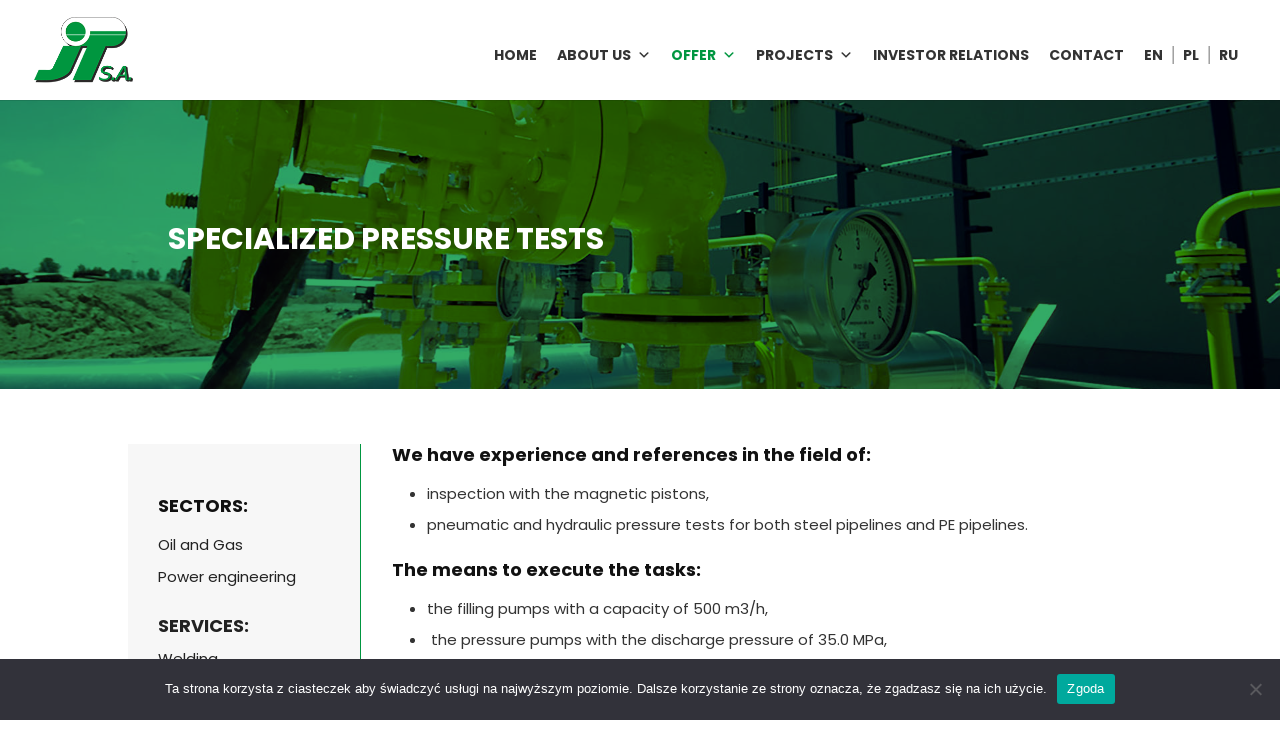

--- FILE ---
content_type: text/css
request_url: https://jtsa.pl/wp-content/plugins/wp-slick-slider-and-image-carousel/assets/css/wpsisac-public.css?ver=3.7.8
body_size: 2118
content:
/****** Box Sizing *****/
.wpcolumns, .wpcolumns {-webkit-box-sizing: border-box; -moz-box-sizing: border-box;box-sizing: border-box;}
.wpsisac-slick-slider *, .wpsisac-slick-carousal * {-webkit-box-sizing: border-box; -moz-box-sizing: border-box;box-sizing: border-box;}

/***** Clearfix *****/
.wpsisac-clearfix:before, .wpsisac-clearfix:after{content: "";display: table;}
.wpsisac-clearfix::after{clear: both;}
.wpsisac-clearfix{clear: both;}

/***** Slick slider *****/
.wpsisac-slick-slider .slick-arrow, .wpsisac-slick-carousal .slick-arrow{position:absolute; z-index:9; padding:0; margin:0px; display: inline-block; background-color: rgba(0, 0, 0, 0.7); text-align:center; width:30px; height:50px; cursor: pointer;}
.wpsisac-slick-slider .slick-arrow svg, .wpsisac-slick-carousal .slick-arrow svg{fill: #fff; height: 100%; width: 100%;}
.wpsisac-slick-slider .slick-dots, .wpsisac-slick-carousal .slick-dots{padding:0 !important; margin:0 !important; text-align:center;}
.wpsisac-slick-slider .slick-dots li button, .wpsisac-slick-carousal .slick-dots li button{text-indent:-99999px;}
.wpsisac-slick-slider .slick-dots li, .wpsisac-slick-carousal .slick-dots li {list-style:none !important; line-height:0px !important; display:inline-block !important; margin:0 5px !important; padding:0px !important; }
.wpsisac-slick-slider .slick-dots li button, .wpsisac-slick-carousal .slick-dots li button{ background:#fff !important; margin:0px !important; padding:0px !important; border:1px solid #000; border-radius:50% !important; width:13px !important; height:13px !important; }
.wpsisac-slick-slider .slick-dots li button:focus, .wpsisac-slick-carousal .slick-dots li button:focus{outline:none !important}
.wpsisac-slick-slider .slick-dots li.slick-active button, .wpsisac-slick-carousal .slick-dots li.slick-active button{background:#444 !important;}
.wpsisac-slick-slider .slick-slide, .wpsisac-slick-carousal .slick-slide{padding:0px !important}
.wpsisac-slick-slider .slick-disabled, .wpsisac-slick-carousal .slick-disabled{opacity:0.5;}

.wpcolumn, .wpcolumns {-webkit-box-sizing: border-box;-moz-box-sizing: border-box;box-sizing: border-box;}
.wpsisac-slick-slider, .wpsisac-slick-carousal{visibility: hidden; opacity:0; -ms-filter: "progid:DXImageTransform.Microsoft.Alpha(Opacity=0)";  -webkit-transition: opacity 0.5s linear;  transition:opacity 0.5s linear;  }
.wpsisac-slick-slider.slick-initialized, .wpsisac-slick-carousal.slick-initialized { visibility: visible !important; opacity:1 !important; -ms-filter: "progid:DXImageTransform.Microsoft.Alpha(Opacity=100)"; }
.wpsisac-image-slide-wrap{position: relative;overflow: hidden; text-align:center;}
.wpsisac-image-fit .wpsisac-image-slide-wrap img,
.wpsisac-image-fit .wpsisac-slide-wrap img{display:inline-block !important; height: 100%;width: 100%;-o-object-fit: cover;object-fit: cover;-o-object-position: top center;object-position: top center; max-width:100%; max-height:100%;}
.wpsisac-image-fit img.wpsisac-slider-img{-o-object-fit: cover;object-fit: cover;-o-object-position: top center;object-position: top center;height: 100%;width: 100%;}
.wpsisac-slick-slider h2.wpsisac-slide-title{margin:5px 0 !important; font-size:25px; line-height:30px; }
.wpsisac-image-slide{position:relative;}
.wpsisac-hide{display:none;}
.wpsisac-slide-title{padding:0px !important; margin:0 0 8px 0 !important}
.wpsisac-slick-slider .wpsisac-readmore{clear:both;}
.wpsisac-slick-slider .wpsisac-readmore a{display:inline-block;}
.wpsisac-slick-slider .wpsisac-image-slide{text-align:center;}
.wpsisac-slick-carousal .wpsisac-image-slide{margin:0 2px;}

/* Avada CSS */
.fusion-flex-container.wpsisac-fusion-flex{ flex-direction: column; }
.wpsisac-elementor-tab-wrap{ min-width: 0; min-height: 0; }

/***** Designs *****/
.wpsisac-slick-slider.design-1 .wpsisac-image-slide img{display:inline-block !important; }
.wpsisac-slick-slider.design-1 .slick-arrow { top:45% !important;}
.wpsisac-slick-slider.design-1 .slick-next{right:0px !important;}
.wpsisac-slick-slider.design-1 .slick-prev{left:0px !important;}
.wpsisac-slick-slider.design-1 .slick-dots{left:15px !important; right:15px; text-align:center;  bottom:8px !important;}

/***** Design 2 *****/
.wpsisac-slick-slider.design-2 .wpsisac-image-slide img{display:inline-block !important;}
.wpsisac-slick-slider.design-2 .wpsisac-image-slide .wpsisac-slide-wrap .wpsisac-slider-overlay{background:rgba(0,0,0,0.4); position:absolute; left:0; right:0; bottom:0; top:0;}
.wpsisac-slick-slider.design-2 .wpsisac-image-slide .wpsisac-slide-wrap .wpsisac-slider-content{
	z-index: 1000;color: #fff;position: absolute; left: 0;text-align: center;width: 80%;	top: 50%;-webkit-transform: translateY(-50%);transform: translateY(-50%);right: 0;margin:0 auto;float: left;}
.wpsisac-slick-slider.design-2 .wpsisac-image-slide .wpsisac-slide-wrap .wpsisac-slide-title{color:#fff; text-shadow: 0 1px 2px #000;}
.wpsisac-slick-slider.design-2 .wpsisac-image-slide .wpsisac-slide-wrap .wpsisac-slider-short-content{ text-align:center; margin-bottom:15px;}
.wpsisac-slick-slider.design-2 .wpsisac-image-slide .wpsisac-slide-wrap .wpsisac-slider-short-content p{ text-align:center;  color:#fff; text-shadow: 0 1px 2px #000; font-size:16px;}
.wpsisac-slick-slider.design-2 .slick-arrow { top:45% !important;}
.wpsisac-slick-slider.design-2 .slick-next{right:0px !important;}
.wpsisac-slick-slider.design-2 .slick-prev{left:0px !important;}
.wpsisac-slick-slider.design-2 .slick-dots{left:15px !important; right:15px; text-align:center;  bottom:8px !important;}

/***** Design 3 *****/
.wpsisac-slick-slider.design-3 .wpsisac-image-slide img{display:inline-block !important; }
.wpsisac-slick-slider.design-3 .wpsisac-image-slide .wpsisac-slide-wrap .wpsisac-slider-content{left:0px; right:0px; text-align:left; position:absolute; top:0;   padding:40px;}
.wpsisac-slick-slider.design-3 .wpsisac-image-slide .wpsisac-slide-wrap .wpsisac-slide-title{color:#fff; text-shadow: 0 1px 2px #000; text-align:left;}
.wpsisac-slick-slider.design-3 .wpsisac-image-slide .wpsisac-slide-wrap .wpsisac-slider-short-content{ text-align:left;  margin-bottom:15px;}
.wpsisac-slick-slider.design-3 .wpsisac-image-slide .wpsisac-slide-wrap .wpsisac-slider-short-content p{ text-align:left; color:#fff; text-shadow: 0 1px 2px #000; font-size:16px;}
.wpsisac-slick-slider.design-3 .wpsisac-image-slide .wpsisac-slide-wrap .wpsisac-slider-content .wpsisac-bg-overlay{padding:20px; background:rgba(0,0,0,.5); color:#fff;}
.wpsisac-slick-slider.design-3 .slick-arrow { top:45% !important;}
.wpsisac-slick-slider.design-3 .slick-next{right:0px !important;}
.wpsisac-slick-slider.design-3 .slick-prev{left:0px !important;}
.wpsisac-slick-slider.design-3 .slick-dots{left:15px !important; right:15px; text-align:center;  bottom:8px !important;}

/***** Design 4 *****/
.wpsisac-slick-slider.design-4 .wpsisac-image-slide img{max-width:100%; height:auto; display:inline-block;}
.wpsisac-slick-slider.design-4 .wpsisac-image-slide {width:100%; }
.wpsisac-slick-slider.design-4 .wpsisac-image-slide .wpsisac-slide-wrap .wpsisac-content-left{padding:50px 30px; text-align:left;}
.wpsisac-slick-slider.design-4 .wpsisac-image-slide .wpsisac-slide-wrap .wpsisac-content-right{}
.wpsisac-slick-slider.design-4 .wpsisac-image-slide .wpsisac-slide-wrap .wpsisac-slider-content{left:30px; right:30px; position:absolute; top:15%;   padding:0 15px;}
.wpsisac-slick-slider.design-4 .wpsisac-image-slide .wpsisac-slide-wrap .wpsisac-slide-title{  text-align:left;}
.wpsisac-slick-slider.design-4 .wpsisac-image-slide .wpsisac-slide-wrap .wpsisac-slider-short-content{ text-align:left; margin-bottom:15px;}
.wpsisac-slick-slider.design-4 .wpsisac-image-slide .wpsisac-slide-wrap .wpsisac-slider-short-content p{ text-align:left;  font-size:16px;}
.wpsisac-slick-slider.design-4 .slick-arrow { top:45% !important;}
.wpsisac-slick-slider.design-4 .slick-next{right:0px !important;}
.wpsisac-slick-slider.design-4 .slick-prev{left:0px !important;}
.wpsisac-slick-slider.design-4 .slick-dots{left:15px !important; right:15px; text-align:center;  bottom:8px !important;}

/***** Design 5 *****/
.wpsisac-slick-slider.design-5 .wpsisac-image-slide img{max-width:100%; height:auto; display:inline-block;}
.wpsisac-slick-slider.design-5 .wpsisac-image-slide .wpsisac-slide-wrap .wpsisac-slider-content{ text-align:center;  padding:60px 50px;}
.wpsisac-slick-slider.design-5 .wpsisac-image-slide .wpsisac-slide-wrap .wpsisac-slider-short-content{ text-align:center; margin-bottom:15px;}
.wpsisac-slick-slider.design-5 .wpsisac-image-slide .wpsisac-slide-wrap .wpsisac-slider-short-content p{ text-align:center;   font-size:16px;}
.wpsisac-slick-slider.design-5 .wpsisac-image-slide .wpsisac-slide-wrap .wpsisac-readmore a.wpsisac-slider-readmore{padding:5px 10px; border:1px solid #fff;}
.wpsisac-slick-slider.design-5 .slick-arrow { top:45% !important;}
.wpsisac-slick-slider.design-5 .slick-next{right:0px !important;}
.wpsisac-slick-slider.design-5 .slick-prev{left:0px !important;}
.wpsisac-slick-slider.design-5 .slick-dots{left:15px !important; right:15px; text-align:center;  bottom:8px !important;}

/***** Design 6 *****/
.wpsisac-slick-carousal.design-1{margin-bottom:25px;}
.wpsisac-slick-carousal.design-1 .wpsisac-image-slide{text-align:center; }
.wpsisac-slick-carousal.design-1 .wpsisac-image-slide img{display:inline-block !important; }
.wpsisac-slick-carousal.wpsisac-center .slick-slide .wpsisac-image-slide-wrap { opacity: 0.5; transform: scale(0.7); transition: all 300ms ease 0s; }
.wpsisac-slick-carousal.wpsisac-center .slick-center .wpsisac-image-slide-wrap { opacity: 1; transform: scale(1); }
.wpsisac-center.variablewidthv .wpsisac-image-slide-wrap{ opacity: 1!important;  transform: scale(1) !important;}
.wpsisac-slick-carousal.design-1 .slick-arrow { top:50% !important; cursor:pointer; -webkit-transform: translateY(-50%);transform: translateY(-50%);}
.wpsisac-slick-carousal.design-1 .slick-next{right:0px !important;}
.wpsisac-slick-carousal.design-1 .slick-prev{left:0px !important;}
.wpsisac-slick-carousal.design-1 .slick-dots{left:15px !important; right:15px; text-align:center;  bottom:0px !important;}

.wpsisac-slide-wrap .wpsisac-readmore a.wpsisac-slider-readmore{padding:5px 10px; background:rgba(0,0,0,0.8); text-decoration:none !important; color:#fff;border:1px solid #fff;}
.wpcolumn, .wpcolumns {padding-left: 0.9375em; padding-right: 0.9375em; float: left; width:100%; position: relative; }

@media only screen and (min-width: 40.0625em) {  
	.wpcolumn,
	.wpcolumns {position: relative;padding-left: 0.9375em;padding-right: 0.9375em;float: left; }
	.wp-medium-1 { width: 8.33333%; }
	.wp-medium-2 { width: 16.66667%; }
	.wp-medium-3 { width: 25%; }
	.wp-medium-4 { width: 33.33333%; }
	.wp-medium-5 { width: 41.66667%; }
	.wp-medium-6 { width: 50%; }
	.wp-medium-7 { width: 58.33333%; }
	.wp-medium-8 { width: 66.66667%; }
	.wp-medium-9 { width: 75%; }
	.wp-medium-10 { width: 83.33333%; }
	.wp-medium-11 { width: 91.66667%; }
	.wp-medium-12 { width: 100%; }
	.medium-offset-0 { margin-left: 0 !important; }
	.medium-offset-1 { margin-left: 8.33333% !important; }
	.medium-offset-2 { margin-left: 16.66667% !important; }
	.medium-offset-3 { margin-left: 25% !important; }
	.medium-offset-4 { margin-left: 33.33333% !important; }
	.medium-offset-5 { margin-left: 41.66667% !important; }
	.medium-offset-6 { margin-left: 50% !important; }
	.medium-offset-7 { margin-left: 58.33333% !important; }
	.medium-offset-8 { margin-left: 66.66667% !important; }
	.medium-offset-9 { margin-left: 75% !important; }
	.medium-offset-10 { margin-left: 83.33333% !important; }
	.medium-offset-11 { margin-left: 91.66667% !important; }
}

@media only screen and (max-width: 40.0625em) {
	.wpsisac-image-slide img{height: 100% !important;width: 100% !important;object-fit: cover;object-position: top center;}
	.wpsisac-image-slide, .wpsisac-slide-wrap{height:350px;}
	.wpsisac-slick-slider.design-5 .wpsisac-image-slide, .wpsisac-slick-slider.design-5  .wpsisac-slide-wrap{height:auto !important;}
	.wpsisac-slick-slider h2{font-size:22px; line-height:26px;}
	.wpsisac-slider-short-content p{font-weight:normal !important}
	.wpsisac-slick-slider.design-4 .wpsisac-image-slide, .wpsisac-slick-slider.design-4 .wpsisac-slide-wrap{height:auto !important;}
	.wpsisac-slick-slider.design-4 .wpsisac-image-slide .wpsisac-slide-wrap .wpsisac-slider-content-left{padding:20px}
	.wpsisac-slick-carousal .wpsisac-image-slide-wrap, .wpsisac-slick-carousal .wpsisac-image-slide{height:auto !important}
}
@media only screen and (max-width: 480px) {   
	.wpsisac-slick-carousal.wpsisac-center .slick-slide .wpsisac-image-slide-wrap { opacity: 1; transform: scale(1); transition: all 300ms ease 0s;}
}

--- FILE ---
content_type: text/css
request_url: https://jtsa.pl/wp-content/themes/jtsa/style.css?ver=4.24.2
body_size: 2394
content:
/*
 Theme Name:     JT S.A.
 Theme URI:      https://www.jtsa.pl
 Description:    Szablon dla strony JT S.A.
 Author:         Webmania
 Author URI:     https://www.webmania.pl
 Template:       Divi
*/
 
 
/* =Theme customization starts here
------------------------------------------------------- */

.et_pb_text_inner p, .et_pb_blurb_description p {font-weight:400!important}
.post-content-inner p {font-weight:400;color:#333!important;line-height:1.5em}
.post-meta {display:none}
.entry-title {min-height: 70px}
.bdp-post-title {font-size:18px!important;font-weight:500;line-height:1.5em!important}
.bdp-post-carousel.bdp-design-2 .bdp-post-margin-content {min-height:240px}

#post-383 > div:nth-child(1) > img, #post-386 > div:nth-child(1) > img, #post-403 > div:nth-child(1) > img { display:none !important;}

.last {margin-right:20px;}

.social {padding-right:10px !important;}
.social img {width:24px !important}
.social a {padding-bottom:5px !important; }

#nav_menu-2, #nav_menu-3, #nav_menu-4, #nav_menu-5, #nav_menu-6, #nav_menu-7 { background:#f7f7f7 !important; padding:50px 50px 50px 30px !important; border-right: 1px solid #009640;}

.et_pb_widget_area_left {
    border-right: 0px solid rgba(0,0,0,.1);
    padding-right: 0px !important;
}

#myprefix-widget-area-wrap {
    display: block;
    float: left;
    width: 100%;
	margin-bottom:0px !important;
}

#myprefix-widget-area-wrap .et_pb_button_5:after {display:none !important;}

#myprefix-widget-area-wrap .et_pb_button {
	padding-right: 1em;
    padding-left: 1em;
	color: #009640;
	border-color:#009640;
}

#myprefix-widget-area-wrap .et_pb_button:hover {
	background:#009640 !important;
	border-color:#009640 !important;
}

#wpforms-submit-687, #wpforms-submit-1234 {
    background-color: #009640 !important;
	border:1px solid #009640 !important;
    color: #fff !important;
    text-transform: uppercase;
    float: none;
    display: block;
    margin: 0 auto;
	transition-duration:0.5s;
}

#wpforms-submit-687:hover, #wpforms-submit-1234:hover {
    background-color:#EDF000 !important;
	border:1px solid #EDF000 !important;
	color:#333333 !important;
	transition-duration:0.5s;
}

wpforms-submit-1234


.wpex.horizontal-timeline.ex-multi-item:not(.wpex-horizontal-4) .horizontal-nav li span.wpex_point {
    text-align: center  !important;
	font-weight:600;
}

.wpex.horizontal-timeline .horizontal-nav li.ex_s_lick-current + li.prev_item span.tl-point:before, .wpex.horizontal-timeline .horizontal-nav li span.tl-point i, .wpex.horizontal-timeline .horizontal-nav li span.tl-point:before {
    left: 50% !important;
}

.wpex.horizontal-timeline.ex-multi-item:not(.wpex-horizontal-4) .horizontal-nav li span.wpex_point:after {
    left: 47% !important;
}

.wpex.horizontal-timeline.ex-multi-item .wpex-timeline-label .timeline-media {
    margin: 0 auto;
    width: 50% !important;
}

.wpex.horizontal-timeline.ex-multi-item .horizontal-nav li .wpex_point:before, .wpex.horizontal-timeline.ex-multi-item .horizontal-nav li.ex_s_lick-current .wpex_point:before {
    bottom: -33px !important;
    left: 51% !important;
}

.timeline-details {
    min-height: 150px !important;
}

.wpex .wptl-excerpt {
    font-size: 14px !important;
}

.nav li ul {
    width: 270px;
}

#top-menu li li a {
    padding: 6px 10px;
    width: 250px;
}

 #et-top-navigation {
    padding-top: 0px !important;
}

.mega-menu-row.mega-oferta-menu.oferta-menu {border-top:3px solid #009640 !important; padding:20px 0 !important;}

#mega-menu-item-212 > ul, #mega-menu-item-668 > ul, #mega-menu-item-932 > ul, #mega-menu-item-1066 > ul {border-top:3px solid #009640 !important; }

.oferta-left-col {
    border-right:2px solid #009640 !important;
	padding:0 15px !important;  
}

.oferta-right-col {
	padding:0 15px !important;  
}

.oferta-menu li .mega-sub-menu li:hover { background:#f4f4f4 !important; }

#mega-menu-wrap-primary-menu #mega-menu-primary-menu li.mega-menu-megamenu > ul.mega-sub-menu > li.mega-menu-row .mega-menu-column > ul.mega-sub-menu > li.mega-menu-item {
    padding: 12px 15px 12px 15px !important;
    width: 100%;
}

#mega-menu-wrap-primary-menu #mega-menu-primary-menu > li.mega-menu-megamenu > ul.mega-sub-menu li.mega-menu-column > ul.mega-sub-menu > li.mega-menu-item > a.mega-menu-link {
    color: #444;
    font-size: 14px;
}

.wpex.horizontal-timeline.ex-multi-item .wpex-timeline-label .timeline-details {
    padding: 5px 20px !important;
    text-align: center !important;
    border: 0px solid #eee;
}

.menu-header {
	font-size: 18px;
	color:#111;
	line-height:1.3;
	font-weight:bold;
	margin:25px auto;
}

.sticky-element-original ul li:hover a { color:#009640 !important;}

.sticky-element-original ul .menu-header:hover a { color:#111 !important;}

#mega-menu-item-896-pl > a:before , #mega-menu-item-890-pl > a:before, .mega-lang-item-16 > a:before, .mega-lang-item-91 > a:before {
    content: "|" !important;
    position: absolute !important;
    left: -2px;
    bottom: 5px;
    font-size: 20px !important;
    color: #999 !important;
}

.wpex.wpex-horizontal-3.ex-multi-item .horizontal-nav li h2 a, .wpex.horizontal-timeline.ex-multi-item:not(.wpex-horizontal-4) .horizontal-nav li span.wpex_point {
    background: TRANSPARENT !important;
}


.wpex.horizontal-timeline.ex-multi-item:not(.wpex-horizontal-4) .horizontal-nav li span.wpex_point:after {display: none !important;}

.wpex.horizontal-timeline.ex-multi-item:not(.wpex-horizontal-4) .horizontal-nav li span.wpex_point {
    margin: 0 7px;
    margin-top: -129px;
    position: relative;
    text-align: CENTER;
    font-size: 27px !important;
    color: #009640 !important;
	font-weight:500 !important;
	margin-left: -4px;
}


#et_mobile_nav_menu {display:none !important;}






@media (max-width: 980px) {

.et_header_style_left .logo_container {
   position: relative !important;
}	
	
	
#et-top-navigation {
    padding-left: auto;
    position: absolute;
    right: -20px;
    top: 10px;
}	

 .et_header_style_left #logo, .et_header_style_split #logo {
    max-width: 110px;
    padding: 10px;
}
	
#mega-menu-wrap-primary-menu .mega-menu-toggle.mega-menu-open + #mega-menu-primary-menu {
    display: block;
    min-width: 240px;
	box-shadow: 0px 0px 3px rgb(0 0 0 / 50%);
}		
	
.mega-menu-row.mega-oferta-menu.oferta-menu {
    border-top: 0px solid #009640 !important;
    padding: 0px 0 !important;
}
	
#mega-menu-item-212 > ul, #mega-menu-item-668 > ul, #mega-menu-item-932 > ul, #mega-menu-item-1066 > ul {
    border-top: 0px solid #009640 !important;
}	

.oferta-left-col {
    border-right: 0px solid #009640 !important;
    padding: 0 !important;
}
	
	.oferta-right-col {
		padding: 0 !important; 
	}	
	
#mega-menu-wrap-primary-menu #mega-menu-primary-menu > li.mega-menu-item > a.mega-menu-link {
    border-radius: 0;
    border: 0;
    margin: 0;
    line-height: 50px;
    height: 50px;
    padding: 0 20px;
    background: transparent;
    text-align: left;
    color: #333;
    font-size: 14px;
    border-bottom: 1px solid #f4f4f4;
}	

#mega-menu-wrap-primary-menu #mega-menu-primary-menu li#mega-menu-item-425 > a.mega-menu-link {
    color: #333;
    line-height: 50px;
    height: 50px;
}	
	
#mega-menu-wrap-primary-menu .mega-menu-toggle + #mega-menu-primary-menu {
    background: #fff;
    padding: 0px 0px 0px 0px;
    display: none;
}	
	
#mega-menu-wrap-primary-menu .mega-menu-toggle {
    line-height: 71px;
    height: 71px;
	background:transparent;
	}
	
	
#mega-menu-wrap-primary-menu #mega-menu-primary-menu > li.mega-menu-item.mega-current-menu-item > a.mega-menu-link, #mega-menu-wrap-primary-menu #mega-menu-primary-menu > li.mega-menu-item.mega-current-menu-ancestor > a.mega-menu-link, #mega-menu-wrap-primary-menu #mega-menu-primary-menu > li.mega-menu-item.mega-current-page-ancestor > a.mega-menu-link {
    color: #fff;
    background: #009640
}
	
#mega-menu-wrap-primary-menu #mega-menu-primary-menu > li.mega-menu-flyout ul.mega-sub-menu li.mega-menu-item a.mega-menu-link {
    display: block;
    background: #f4f4f4;
    color: #444;
    font-family: inherit;
    font-size: 14px;
    font-weight: bold;
    padding: 15px 15px 15px 15px;
    line-height: 20px;
    text-decoration: none;
    text-transform: uppercase;
    vertical-align: baseline;
    border-bottom: 1px solid #e6e6e6;
}
	
#mega-menu-wrap-primary-menu .mega-menu-toggle .mega-toggle-block-0 .mega-toggle-animated-inner, #mega-menu-wrap-primary-menu .mega-menu-toggle .mega-toggle-block-0 .mega-toggle-animated-inner::before, #mega-menu-wrap-primary-menu .mega-menu-toggle .mega-toggle-block-0 .mega-toggle-animated-inner::after {
    width: 40px;
    height: 4px;
    background-color: #009640;
    border-radius: 4px;
    position: absolute;
    transition-property: transform;
    transition-duration: 0.15s;
    transition-timing-function: ease;
}	
	
#mega-menu-wrap-primary-menu #mega-menu-primary-menu > li#mega-menu-item-425.mega-current-menu-item > a.mega-menu-link, #mega-menu-wrap-primary-menu #mega-menu-primary-menu > li#mega-menu-item-425.mega-current-menu-ancestor > a.mega-menu-link, #mega-menu-wrap-primary-menu #mega-menu-primary-menu > li#mega-menu-item-425.mega-current-page-ancestor > a.mega-menu-link {
    color: #fff;
}	
	
	
#mega-menu-wrap-primary-menu #mega-menu-primary-menu > li.mega-menu-item.mega-toggle-on > a.mega-menu-link {
    color: #fff !important;
    background: #009640 !important;
}	
	
	#dliaczego-img	{
		left: 0px;
		top: -75px;	
	}
	
#mega-menu-item-896-pl > a:before, #mega-menu-item-890-pl > a:before {
    content: none !important;

}	
	
body .entry-content .et_pb_text_0 {
    padding-top: 40px!important;
    padding-right: 0px!important;
    padding-bottom: 40px!important;
    padding-left: 0px!important;
}	
	
body .entry-content .et_pb_text_0 h1 {
font-size:24px !important
}		
	


div.wpforms-container-full .wpforms-form .wpforms-one-third, div.wpforms-container-full .wpforms-form .wpforms-two-sixths {
    width: 100%;
}	
	
div.wpforms-container-full .wpforms-form .wpforms-five-sixths, div.wpforms-container-full .wpforms-form .wpforms-four-sixths, div.wpforms-container-full .wpforms-form .wpforms-four-fifths, div.wpforms-container-full .wpforms-form .wpforms-one-fifth, div.wpforms-container-full .wpforms-form .wpforms-one-fourth, div.wpforms-container-full .wpforms-form .wpforms-one-half, div.wpforms-container-full .wpforms-form .wpforms-one-sixth, div.wpforms-container-full .wpforms-form .wpforms-one-third, div.wpforms-container-full .wpforms-form .wpforms-three-fourths, div.wpforms-container-full .wpforms-form .wpforms-three-fifths, div.wpforms-container-full .wpforms-form .wpforms-three-sixths, div.wpforms-container-full .wpforms-form .wpforms-two-fourths, div.wpforms-container-full .wpforms-form .wpforms-two-fifths, div.wpforms-container-full .wpforms-form .wpforms-two-sixths, div.wpforms-container-full .wpforms-form .wpforms-two-thirds {
    float: left;
    margin-left: 0%;
    clear: none;
}	
	
	
}


--- FILE ---
content_type: text/css
request_url: https://jtsa.pl/wp-content/et-cache/1043/et-core-unified-1043.min.css?ver=1766225891
body_size: 298
content:
#post-2264>div:nth-child(1)>img{display:none!important}.wptl-readmore{display:none!important}.timeline-details{min-height:180px}.timeline-details h2{display:none}ol,li{font-weight:400;margin:5px 0}.et_pb_text_inner li{margin-left:20px}.social img{width:24px!important}.et_pb_fullwidth_header .et_pb_fullwidth_header_container.center .header-content{margin:20px auto;width:100%;max-width:920px}#predlogaem,#top,#vakansii,#poczemumy,#proekty{border-top:90px solid transparent;margin-top:-91px;-moz-background-clip:padding;-webkit-background-clip:padding-box;background-clip:padding-box}#predlogaem1{border-top:50px solid transparent;margin-top:-51px;-moz-background-clip:padding;-webkit-background-clip:padding-box;background-clip:padding-box}

--- FILE ---
content_type: text/css
request_url: https://jtsa.pl/wp-content/et-cache/1043/et-core-unified-tb-918-deferred-1043.min.css?ver=1766225891
body_size: 124
content:
.et_pb_section_1_tb_footer.et_pb_section{padding-top:0px;padding-bottom:0px;background-color:#171717!important}.et_pb_text_5_tb_footer,.et_pb_text_6_tb_footer,.et_pb_text_7_tb_footer{font-size:13px}